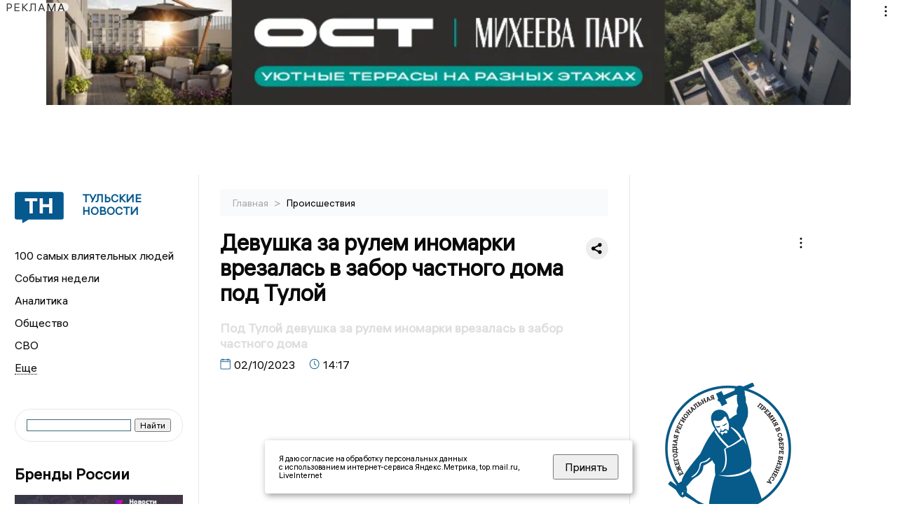

--- FILE ---
content_type: text/html; charset=UTF-8
request_url: https://newstula.ru/fn_1387197.html
body_size: 15087
content:
<!DOCTYPE html>
<html lang="ru">
   <head>
      <meta charset="UTF-8">
      <meta http-equiv="X-UA-Compatible" content="IE=edge">
      <meta name="viewport" content="width=device-width, initial-scale=1.0">
            <meta http-equiv="Cache-Control" content="max-age=604800, public" />

 
      
    <base href="https://newstula.ru/">
        <title>Девушка за рулем иномарки врезалась в забор частного дома под Тулой  -  Тульские новости. Новости Тулы и Тульской области: Главные события дня</title>
        <meta name="keywords" content="Тульские новости, Новости Тулы, Тульская область новости, События в Туле, Актуальные новости Тулы, Лента новостей Тульской области, Главные события в Туле, Политические новости Тулы, Спортивные новости Тульской области, Экономические новости Тулы"/>
        <meta name="description" content="Ей якобы стало плохо, она не справилась с управлением и столкнулась с &quot;Ладой Веста&quot;. От удара машина улетела в забор."/>
        <meta property="og:image" content="https://newstula.ru/images/logo-sm.png">

        	
	<link rel="alternat" media="only screen and (max-width: 640px)" href="https://m.newstula.ru/fn_1387197.html">

	<meta name="twitter:card" content="summary">
	<meta property="og:type" content="website">
	<link rel="canonical" href="https://newstula.ru/fn_1387197.html">
	<meta property="og:url" content="https://newstula.ru/fn_1387197.html">
	<meta property="og:title" content="Девушка за рулем иномарки врезалась в забор частного дома под Тулой">
	<meta property="og:description" content="Ей якобы стало плохо, она не справилась с управлением и столкнулась с &quot;Ладой Веста&quot;. От удара машина улетела в забор.">
	<meta property="og:image" content="https://region.center/source/Tulanew/2023/oktober/al/pri.jpg">
	<meta property="yandex_recommendations_image" content="https://region.center/source/Tulanew/2023/oktober/al/pri.jpg" />	


        <link rel="preconnect" href="https://region.center">
        <link rel="dns-prefetch" href="https://region.center">

 

        <link rel="apple-touch-icon" sizes="57x57" href="favicon/apple-icon-57x57.png">
        <link rel="apple-touch-icon" sizes="60x60" href="favicon/apple-icon-60x60.png">
        <link rel="apple-touch-icon" sizes="72x72" href="favicon/apple-icon-72x72.png">
        <link rel="apple-touch-icon" sizes="76x76" href="favicon/apple-icon-76x76.png">
        <link rel="apple-touch-icon" sizes="114x114" href="favicon/apple-icon-114x114.png">
        <link rel="apple-touch-icon" sizes="120x120" href="favicon/apple-icon-120x120.png">
        <link rel="apple-touch-icon" sizes="144x144" href="favicon/apple-icon-144x144.png">
        <link rel="apple-touch-icon" sizes="152x152" href="favicon/apple-icon-152x152.png">
        <link rel="apple-touch-icon" sizes="180x180" href="favicon/apple-icon-180x180.png">
        <link rel="icon" type="image/png" sizes="192x192"  href="favicon/android-icon-192x192.png">
        <link rel="icon" type="image/png" sizes="32x32" href="favicon/favicon-32x32.png">
        <link rel="icon" type="image/png" sizes="96x96" href="favicon/favicon-96x96.png">
        <link rel="icon" type="image/png" sizes="16x16" href="favicon/favicon-16x16.png">

        <meta name="msapplication-TileImage" content="favicon/ms-icon-144x144.png">



      <link rel="stylesheet" href="css2/style.css?_v=20221216155958">
    <link rel="stylesheet" href="css/style_new.css?_v=20241001100507">

      <style>
         embed, iframe, object, video {
             max-width: 100%;
         }
         
 
 
       
 .detale-news-block__text a {
         color:#27598b !important;
         font-size:16px !important;


        }
         .detale-news-block__text img {
height:100% !important;
       width:100%;
        }
        



h1 {
  font-size: 2em;
  margin-top: -10px !important;
 
}
h3 {

   color:#dedede;
   margin-bottom: 10px;
  display: block;
  margin-top: -3px !important;
  font-weight: 700;
  font-size: 16px;


}

.detale-news-block-icon__item img {
  vertical-align: top !important;
  margin-right: 5px !important;.
  margin-top: 7px !important;
}



.detale-news-block-icon__item {
  display: flex;
  align-items: center;
  margin-right: 20px;
}

.detale-news-block-icon__item span a {
  font-size: 14px !important;
  line-height: 20px !important;
  color: #797979;
  display: block;
}


h2 {

margin-top:5px !important;
margin-bottom:5px !important;
}
 
blockquote {

  border-left: 3px solid #ccc;
  margin: 1.5em 10px;
  padding: 0.5em 10px;

}
 
  </style>






   <script src="https://yandex.ru/ads/system/header-bidding.js" async></script>
   <script>
   var adfoxBiddersMap = {
      "sape": "2833822"
   };
   var adUnits = [
      {
         "code": "adfox_170547820738641815",
         "bids": [
               {
                  "bidder": "sape",
                  "params": {
                     "placementId": "864247"
                  }
      }

         ],
         "sizes": [ 
               [
                  970,
                  250
               ],
               [
                  728,
                  90
               ],
               [
                  970,
                  90
               ]
         ]
      },
      {
         "code": "adfox_169753289915352930",
         "bids": [
               {
                  "bidder": "sape",
                  "params": {
                     "placementId": "878640"
                  }
      }

         ] 
      },
      {
         "code": "adfox_169753292199835820",
         "bids": [
               {
                  "bidder": "sape",
                  "params": {
                     "placementId": "864248"
                  }
      }

         ],
         "sizes": [
               [
                  300,
                  600
               ],
               [
                  240,
                  400
               ]
               
         ]
      },
       
   ],
   syncPixels = [{
         bidder: 'sape',
         pixels: ['https://acint.net/cmatch/?dp=14&pi=1739479']
      }]
   var userTimeout = 1000;
   window.YaHeaderBiddingSettings = {
      biddersMap: adfoxBiddersMap,
      adUnits: adUnits,
      timeout: userTimeout
   };
   </script>
   <script>window.yaContextCb = window.yaContextCb || []</script>
   <script src="https://yandex.ru/ads/system/context.js" async></script>

   </head>

   <body>
 
   <div align="center">
    <!--AdFox START-->
<!--yandex_info.regnews-->
<!--Площадка: newstula.ru / * / *-->
<!--Тип баннера: перетяжка-->
<!--Расположение: верх страницы-->
<div id="adfox_170547820738641815" style="width: 100%; min-height: 250px; max-height: 250px;"></div>

<script>
(function() {
    var containerId = 'adfox_170547820738641815';
    var wrapper = document.getElementById(containerId);
    var refreshInterval = 30000; // 30 секунд
    var timer = null;

    function createAd() {
        window.yaContextCb = window.yaContextCb || [];
        window.yaContextCb.push(function(){
            Ya.adfoxCode.create({
                ownerId: 691714,
                containerId: containerId,
                params: { pp: 'g', ps: 'fukr', p2: 'hryr' }
            });
        });
    }

    function startTimer() {
        if (timer) return;
        timer = setInterval(function() {
            Ya.adfoxCode.reload(containerId);
        }, refreshInterval);
    }

    function stopTimer() {
        clearInterval(timer);
        timer = null;
    }

    createAd();

    if ('IntersectionObserver' in window) {
        var observer = new IntersectionObserver(function(entries){
            entries.forEach(function(entry){
                if (entry.isIntersecting && entry.intersectionRatio >= 0.5){
                    startTimer();
                } else {
                    stopTimer();
                }
            });
        }, { threshold: [0.5] });
        observer.observe(wrapper);
    } else {
        startTimer();
    }
})();
</script>
<!--AdFox END-->
         </div>
 

      <div class="wrapper" id="app" :class="{isMobile, isTablet}">
       </div>
      <div class="content">

        
      <aside class="left-block">
         <div class="left-container sticky_block">
            <a href="." class="logo-block">
               <picture>

                  <img class="logo-block__image" src="https://region.center/data/moduleslogos/e89e935f509f9495e32184d7f8092718.png" style="width:70px !important;">
                  
               </picture>
               <div class="logo-block__name">
                  <span>Тульские новости</span>
               </div>
            </a>
            <div class="menu-list-glavnaya">
               <ul class="menu-list">
               <li class="menu-list__item"><a href="top100.html">100 самых влиятельных людей</a></li>

               <li class="menu-list__item"><a href="dates.html">События недели</a></li>

                  <li class="menu-list__item"><a href="cat_analytics.html">Аналитика</a></li><li class="menu-list__item"><a href="cat_society.html">Общество</a></li><li class="menu-list__item"><a href="cat_svo.html">СВО</a></li><li class="menu-list__item"><a href="cat_afisha.html">Афиша</a></li><li class="menu-list__item"><a href="cat_sport.html">Спорт</a></li><li class="menu-list__item"><a href="cat_culture.html">Культура</a></li><li class="menu-list__item"><a href="cat_ecology.html">Экология</a></li><li class="menu-list__item"><a href="cat_incidients.html">Происшествия</a></li><li class="menu-list__item"><a href="cat_Tula19411945.html">Тульская область. 1941 - 1945</a></li><li class="menu-list__item"><a href="cat_koronavirus.html">Здоровье</a></li><li class="menu-list__item"><a href="cat_business.html">Бизнес</a></li><li class="menu-list__item"><a href="cat_economy.html">Экономика</a></li><li class="menu-list__item"><a href="cat_nmsk.html">Новомосковск</a></li><li class="menu-list__item"><a href="cat_company.html">Новости компаний</a></li><li class="menu-list__item"><a href="cat_jkh.html">ЖКХ</a></li><li class="menu-list__item"><a href="cat_necrolog.html">Память</a></li><li class="menu-list__item"><a href="cat_investigation.html">Расследования </a></li><li class="menu-list__item"><a href="cat_interview.html">Интервью</a></li><li class="menu-list__item"><a href="cat_politics.html">Политика</a></li>                    
                   <li class="menu-list__item menu-list__item-more"></li>
               </ul>
            </div>
            <form class="search">
 

        		              <div class="ya-site-form ya-site-form_inited_no" data-bem="{&quot;action&quot;:&quot;https://newstula.ru/search.html&quot;,&quot;arrow&quot;:false,&quot;bg&quot;:&quot;transparent&quot;,&quot;fontsize&quot;:12,&quot;fg&quot;:&quot;#000000&quot;,&quot;language&quot;:&quot;ru&quot;,&quot;logo&quot;:&quot;rb&quot;,&quot;publicname&quot;:&quot;Поиск по newstula.ru&quot;,&quot;suggest&quot;:true,&quot;target&quot;:&quot;_self&quot;,&quot;tld&quot;:&quot;ru&quot;,&quot;type&quot;:2,&quot;usebigdictionary&quot;:true,&quot;searchid&quot;:2522550,&quot;input_fg&quot;:&quot;#000000&quot;,&quot;input_bg&quot;:&quot;#ffffff&quot;,&quot;input_fontStyle&quot;:&quot;normal&quot;,&quot;input_fontWeight&quot;:&quot;normal&quot;,&quot;input_placeholder&quot;:&quot;&quot;,&quot;input_placeholderColor&quot;:&quot;#000000&quot;,&quot;input_borderColor&quot;:&quot;#3f687b&quot;}"><form action="https://yandex.ru/search/site/" method="get" target="_self" accept-charset="utf-8"><input type="hidden" name="searchid" value="2522550"/><input type="hidden" name="l10n" value="ru"/><input type="hidden" name="reqenc" value=""/><input type="search" name="text" value=""/><input type="submit" value="Найти"/></form></div><style type="text/css">.ya-page_js_yes .ya-site-form_inited_no { display: none; }</style><script type="text/javascript">(function(w,d,c){var s=d.createElement('script'),h=d.getElementsByTagName('script')[0],e=d.documentElement;if((' '+e.className+' ').indexOf(' ya-page_js_yes ')===-1){e.className+=' ya-page_js_yes';}s.type='text/javascript';s.async=true;s.charset='utf-8';s.src=(d.location.protocol==='https:'?'https:':'http:')+'//site.yandex.net/v2.0/js/all.js';h.parentNode.insertBefore(s,h);(w[c]||(w[c]=[])).push(function(){Ya.Site.Form.init()})})(window,document,'yandex_site_callbacks');</script>
 


            </form>
             
              <div class="news-aside-block">
               <a target="_blank" href="https://brandrussia.online" class="news-aside-block__title">Бренды России</a>
 
                
                    <a  target="_blank" href="https://brandrussia.online/fn_1788792.html">
                        <picture>
                            <img class="news-aside-block__image" src="https://region.center/source/Tul%20Brendi/2026_1/1probel1.%5B67%5D.jpg" alt="image">
                        </picture>
                     </a><div class="news-aside-block__item">
                        <span><a target="_blank"  href="https://brandrussia.online/fn_1788792.html">20/01</a></span><span><a  target="_blank" href="https://brandrussia.online/fn_1788792.html">18:00</a></span>
                        <a  target="_blank" href="https://brandrussia.online/fn_1788792.html">
                           <p>Проекту «Бренды России» исполнилось 14 лет</p>
                        </a>
                     </div>
 
            </div> 




              <div class="news-aside-block">
               <a target="_blank" href="https://brandrussia.online/afisha_31.html" class="news-aside-block__title">Афиша</a>
 
                
                    <a  target="_blank" href="https://brandrussia.online/afisha_31.html">
                        <picture>
                            <img class="news-aside-block__image" src="https://cdn.kassir.ru/tula/poster/ef/ef01bba8f5606dba483fed92364c02ec.png" alt="image">
                        </picture>
                     </a> 
                     
                     <div class="news-aside-block__item">
                        <span><a target="_blank"  href="https://brandrussia.online/afisha_31.html">27/02</a></span><span>
                           <a  target="_blank" href="https://brandrussia.online/afisha_31.html">22:00</a></span>
                        <a  target="_blank" href="https://brandrussia.online/afisha_31.html">
                           <p>Сергей Безруков "Хулиган. Исповедь"</p>
                        </a>
                     </div>
 
            </div> 
             

     <div id="adfox_17660670774925567"></div>
<script>
window.yaContextCb = window.yaContextCb || [];
window.yaContextCb.push(function () {
    Ya.adfoxCode.create({
        ownerId: 691714,
        containerId: 'adfox_17660670774925567',
        params: {
            p1: 'dltcu',
            p2: 'hryf',
            pfc: 'hqcvx',
            pfb: 'bideat'
        }
    });
});
</script>










             
            <div class="news-aside-block">
               <a href="cat_business.html" class="news-aside-block__title">Бизнес</a>
                
                    <a href="fn_1788205.html">
                        <picture>
                            <img class="news-aside-block__image" src="https://region.center/source/Tulanew/tula_i_oblast/prochee/economika/dengi.jpg" alt="image">
                        </picture>
                     </a><div class="news-aside-block__item">
                        <span><a href="fn_1788205.html">20/01</a></span><span><a href="fn_1788205.html">17:01</a></span>
                        <a href="fn_1788205.html">
                           <p>С «Тулачермета» хотят взыскать более 7 миллионов рублей</p>
                        </a>
                     </div>
<div class="news-aside-block__item">
                        <span><a href="fn_1788100.html">19/01</a></span><span><a href="fn_1788100.html">20:02</a></span>
                        <a href="fn_1788100.html">
                           <p>В Тульской области успешно реализуется инвестиционный стандарт</p>
                        </a>
                     </div>
<div class="news-aside-block__item">
                        <span><a href="fn_1784729.html">13/01</a></span><span><a href="fn_1784729.html">14:32</a></span>
                        <a href="fn_1784729.html">
                           <p>Тульские магазины сети «OBI» сменят владельца</p>
                        </a>
                     </div>
           
            </div>
            



     <div id="adfox_17629643556771567" style="margin-bottom:20px;"></div>
<script>
window.yaContextCb.push(function () {
    Ya.adfoxCode.create({
        ownerId: 691714,
        containerId: 'adfox_17629643556771567',
        params: {
            p1: 'dlanv',
            p2: 'jmlo'
        }
    });
});
</script>

<div id="adfox_17660671383216567" style="margin-bottom:20px;"></div>
<script>
window.yaContextCb = window.yaContextCb || [];
window.yaContextCb.push(function () {
    Ya.adfoxCode.create({
        ownerId: 691714,
        containerId: 'adfox_17660671383216567',
        params: {
            p1: 'cunbt',
            p2: 'hryf',
            pfc: 'hqcvx',
            pfb: 'bideat'
        }
    });
});
</script>



            <div class="news-aside-block">




               <a href="cat_company.html" class="news-aside-block__title">Новости компаний</a>
                
                        <a href="fn_1789721.html?erid=2W5zFJxRasz">
                            <picture>
                                <img class="news-aside-block__image" src="https://region.center/source/Tulanew/2026/january/22/photo_2026-01-22_09-26-55.jpg" alt="image">
                            </picture>
                        </a><div class="news-aside-block__item">
                            <span><a href="fn_1789721.html?erid=2W5zFJxRasz">22/01</a></span><span><a href="fn_1789721.html?erid=2W5zFJxRasz">09:45</a></span>
                            <a href="fn_1789721.html?erid=2W5zFJxRasz">
                            <p>Итоги 2025 года ГК «Полипласт»: приоритет развития, стратегическое партнерство и признание в отрасли</p>
                            </a>
                        </div>
<div class="news-aside-block__item">
                            <span><a href="fn_1789314.html?erid=2VSb5xEtvLR">21/01</a></span><span><a href="fn_1789314.html?erid=2VSb5xEtvLR">18:15</a></span>
                            <a href="fn_1789314.html?erid=2VSb5xEtvLR">
                            <p>Клиентам Билайн в Тульской области теперь доступен «Виртуальный номер»</p>
                            </a>
                        </div>
<div class="news-aside-block__item">
                            <span><a href="fn_1789411.html?erid=2W5zFG1nwuz">21/01</a></span><span><a href="fn_1789411.html?erid=2W5zFG1nwuz">17:10</a></span>
                            <a href="fn_1789411.html?erid=2W5zFG1nwuz">
                            <p>«Крупинка добра»: 35 семей Воронежской области получили адресную поддержку в январе</p>
                            </a>
                        </div>
            </div>


            


       

           


           


             
         </div>
         <div class="helper_for_sticky"></div>
      </aside><main class="content-block" >
	<div class="content-container">
	   <div class="button-top__wrapper">
		  <div class="button-top" style="--top_position:30px;" >
		  </div>
	   </div>
 
	   <div class="bread-crumbs">
		  <ul>
			 <li><a href="">Главная </a> <span> > </span></li>
			 <li><a href="cat_incidients.html">Происшествия </a>  </span></li>
 
		  </ul>

		  <div style="font-size:14px;float:right;margin-top:-20px;color:#000;"><b>
		  </b>

		  </div>
	   </div>
	   <div class="detale-news-block">
		  <div class="detale-news-block__in">
 			 <div class="detale-news-block__pin">

			  <div style="float:right;">

			  			  
			  
			  <script src="https://yastatic.net/share2/share.js"></script>
			  <div class="ya-share2" data-curtain data-shape="round" data-color-scheme="whiteblack" data-limit="0" data-more-button-type="short" data-services="vkontakte,odnoklassniki,telegram"></div>
			  
			  </div>

			 <h1 style="font-size:32px;line-height:36px !important;">Девушка за рулем иномарки врезалась в забор частного дома под Тулой</h1>
			 <h2 style="color:#dedede;font-size:18px;line-height:22px !important;margin-bottom:10px !important;margin-top:0px !important;">Под Тулой девушка за рулем иномарки врезалась в забор частного дома</h2>
			 <div class="detale-news-block-icon">
				   <div class="detale-news-block-icon__item">
					  <picture>
						 <source srcset="img/date.webp" type="image/webp">
						 <img src="img/date.png" alt="icon">
					  </picture>
					  <span>02/10/2023 </span>
				   </div>
				   <div class="detale-news-block-icon__item">
					  <picture>
						 <source srcset="img/time.webp" type="image/webp">
						 <img src="img/time.png" alt="icon">
					  </picture>
					  <span>14:17</span>
				   </div>
				   
				</div>
			 </div>
			 <div class="detale-news-block__image"><iframe width="480" height="270" src="https://dzen.ru/embed/voB3aqBsaswc?from_block=partner&from=zen&mute=0&autoplay=0&tv=0" allow="autoplay; fullscreen; accelerometer; gyroscope; picture-in-picture; encrypted-media" frameborder="0" scrolling="no" allowfullscreen></iframe></div>
			 
			 <div class="detale-news-block__text" >


			 <div itemscope itemtype="https://schema.org/Article">
				<link itemprop="mainEntityOfPage" href="https://newstula.ru/fn_1387197.html" />
				<link itemprop="image" href="https://region.center/source/Tulanew/2023/oktober/al/pri.jpg">
				<meta itemprop="headline name" content="Девушка за рулем иномарки врезалась в забор частного дома под Тулой">
				<meta itemprop="description" content="Ей якобы стало плохо, она не справилась с управлением и столкнулась с &quot;Ладой Веста&quot;. От удара машина улетела в забор.">
				<meta itemprop="datePublished" datetime="2023-10-02 14:17:26" content="2023-10-02 14:17:26">
				<div itemprop="publisher" itemscope itemtype="https://schema.org/Organization">
					<div itemprop="logo" itemscope itemtype="https://schema.org/ImageObject">
						<img itemprop="url image" src="https://region.center/source/Tulanew/2023/oktober/al/pri.jpg" alt="Фото: &quot;Тула.Происшествия&quot;" title="Фото: &quot;Тула.Происшествия&quot;" style="display:none;"/>
					</div>
					<meta itemprop="name" content="Тульские новости. Новости Тулы и Тульской области: Главные события дня">
				</div>
				<span itemprop="articleBody"><p>В Карамышево Тульской области на трассе М-2 произошло ДТП. Об этом сообщает телеграм-канал "Тула.Происшествия".</p>
<p>По словам очевидцев, за рулем "Лексуса" ехала девушка. Ей якобы стало плохо, она не справилась с управлением и столкнулась с "Ладой Веста". От удара машина улетела в забор частного дома.</p>
<p>По неподтвержденной информации, девушка незначительно пострадала. Подробности аварии уточняют корреспонденты "ТН".</p></span>

				<div itemprop="author" itemscope itemtype="https://schema.org/Person" class="detale-news-block-icon__item">  <picture style="margin-right:10px;">Автор: </picture><a itemprop="url" href="auth_45.html"><span itemprop="name"><u>Свириденко Алена</u></span></a></div> 
			</div> <br>  <br><div style="clear:both;"></div>
					<div id="gallery3" style="display:;min-height:540px;min-width:650px;margin:auto;margin-top:20px;">
					<img alt="Preview Image 1"
						src="https://region.center/photoreports/b140ce8763a0319bf55c198b795fa007.jpg"
						data-image="https://region.center/photoreports/b140ce8763a0319bf55c198b795fa007.jpg"> <img alt="Preview Image 1"
						src=" https://region.center/photoreports/b140ce8763a0319bf55c198b795fa008.jpg"
						data-image=" https://region.center/photoreports/b140ce8763a0319bf55c198b795fa008.jpg"> </div>
				 <p class="post-image-label" style="color:#ccc;font-size:15px;margin-top:;">&#169;  </p><div style="clear:both;"></div>
				 </div>
			 
			 
	
 
		  </div>
	   </div>
	   



	   <div class="advertisement-block">
		  <div class="advertisement-block__in"><span style="font-size:20px;">Присылайте новости нашему Дежурному – получайте вознаграждение! </span>
			 <div class="advertisement-buttons">
			 <a target="_blank"  href="https://t.me/priemnovostei_bot" class="button-vk"  style="padding: 12px 24px 12px 24px!important;margin:5px;background:#27a6e5; ">
				<img style="margin-right: 0px;width:26px;" src="https://region.center/data/modulesreadmore/50be7b00ed43cfeced874933234e63dd.svg" alt="Telegram Дежурный Бот">
				</a></div></div>
	   </div>


	   <div id="yandex_rtb_C-A-1718527-18_wrapper" style="width: 100%; min-height: 600px; margin: 30px 0;">
    <div id="yandex_rtb_C-A-1718527-18"></div>
</div>

<script>
(function() {
    var containerId = 'yandex_rtb_C-A-1718527-18';
    var blockId = 'C-A-1718527-18';
    var wrapper = document.getElementById(containerId + '_wrapper');

    function loadNativeWidget() {
        if (wrapper && wrapper.getAttribute('data-loaded')) return;

        window.yaContextCb.push(function() {
            Ya.Context.AdvManager.renderWidget({
                renderTo: containerId,
                blockId: blockId
            });
            if (wrapper) wrapper.setAttribute('data-loaded', 'true');
        });
    }

    if ('IntersectionObserver' in window && wrapper) {
        var observer = new IntersectionObserver(function(entries, observer) {
            entries.forEach(function(entry) {
                if (entry.isIntersecting) {
                    loadNativeWidget();
                    observer.unobserve(entry.target);
                }
            });
        }, { rootMargin: '200px 0px', threshold: 0.01 });

        observer.observe(wrapper);
    } else if (wrapper) {
        setTimeout(loadNativeWidget, 5000);
    }
})();
</script>



	   <div class="other-news-block">
		  <div class="other-news-block__in">
			 <span style="font-size:22px;font-weight:bold;">Другие новости Происшествия</span>
			 <div class="other-news-blocks"><article class="other-news-blocks__item">
				 
				   <a href="fn_1789730.html" class="other-news-blocks__text">
					  <span style="    font-weight: 700;
    font-size: 15px;
    line-height: 19px;
    color: #fff;
    position: absolute;
    left: 13px;
    bottom: 11px;
    margin-bottom: 0;
    z-index: 3;">В Туле рабочий погиб при строительных работах на пересечении Гастелло и Кутузова</span>
				   </a>
				   <a href="fn_1789730.html" class="other-news-blocks__image">
					  <picture>
 						 <img src="https://region.center/source/Tulanew/2026/january/22/photo_2026-01-22_06-57-21.jpg" style="min-height:170px;max-height:170px;">
					  </picture>
				   </a>
				</article><article class="other-news-blocks__item">
				 
				   <a href="fn_1789680.html" class="other-news-blocks__text">
					  <span style="    font-weight: 700;
    font-size: 15px;
    line-height: 19px;
    color: #fff;
    position: absolute;
    left: 13px;
    bottom: 11px;
    margin-bottom: 0;
    z-index: 3;">В Туле пробка из-за ДТП на пересечении Льва Толстого и проспекта Ленина</span>
				   </a>
				   <a href="fn_1789680.html" class="other-news-blocks__image">
					  <picture>
 						 <img src="https://region.center/source/Tulanew/2026/january/22/img_6429.jpg" style="min-height:170px;max-height:170px;">
					  </picture>
				   </a>
				</article><article class="other-news-blocks__item">
				 
				   <a href="fn_1789663.html" class="other-news-blocks__text">
					  <span style="    font-weight: 700;
    font-size: 15px;
    line-height: 19px;
    color: #fff;
    position: absolute;
    left: 13px;
    bottom: 11px;
    margin-bottom: 0;
    z-index: 3;">Движение поездов восстановлено после схода вагонов в Богородицком районе Тульской области</span>
				   </a>
				   <a href="fn_1789663.html" class="other-news-blocks__image">
					  <picture>
 						 <img src="https://region.center/source/noch/ruslan/mchs/tula/photo_2026-01-21_23-49-1512345.jpg" style="min-height:170px;max-height:170px;">
					  </picture>
				   </a>
				</article><article class="other-news-blocks__item">
				 
				   <a href="fn_1789637.html" class="other-news-blocks__text">
					  <span style="    font-weight: 700;
    font-size: 15px;
    line-height: 19px;
    color: #fff;
    position: absolute;
    left: 13px;
    bottom: 11px;
    margin-bottom: 0;
    z-index: 3;">В Тульской области сошли с рельсов семь вагонов грузового поезда, изменён график четырёх поездов</span>
				   </a>
				   <a href="fn_1789637.html" class="other-news-blocks__image">
					  <picture>
 						 <img src="https://region.center/source/noch/ruslan/mchs/tula/photo_2026-01-22_01-46-53.jpg" style="min-height:170px;max-height:170px;">
					  </picture>
				   </a>
				</article></div>
		  </div>
	   </div>
	   <div class="main-news-block">
		  <div class="main-news-block__in">
			 <span style="font-size:22px;font-weight:bold;">Главные новости</span> <div class="big-news-list-with-image" >
					   <a href="fn_1789254.html"><span> 21/01/2026 16:45</span></a>
						<a href="fn_1789254.html">
						  <span style="font-size:18px;font-weight:bold;color:#000000;display:block;margin-bottom:10px;">Реставрация кинотеатра «Центральный» в Туле может продлиться до 2027 года</span>
					   </a>
					</div><div class="big-news-list-with-image" >
					   <a href="fn_1789334.html"><span> 21/01/2026 15:15</span></a>
						<a href="fn_1789334.html">
						  <span style="font-size:18px;font-weight:bold;color:#000000;display:block;margin-bottom:10px;">В поселке Шварцевский началась подача воды в соответствии с нормами: работы завершены</span>
					   </a>
					</div><div class="big-news-list-with-image" >
					   <a href="fn_1788757.html"><span> 20/01/2026 16:33</span></a>
						<a href="fn_1788757.html">
						  <span style="font-size:18px;font-weight:bold;color:#000000;display:block;margin-bottom:10px;">Несвоевременность – вечная драма: оперативка в тульском правительстве 19 января</span>
					   </a>
					</div><div class="big-news-list-with-image" >
					   <a href="fn_1788604.html"><span> 20/01/2026 12:47</span></a>
						<a href="fn_1788604.html">
						  <span style="font-size:18px;font-weight:bold;color:#000000;display:block;margin-bottom:10px;">В одном из управлений тульского УМВД России новый начальник</span>
					   </a>
					</div><div class="big-news-list-with-image" >
					   <a href="fn_1788476.html"><span> 20/01/2026 11:00</span></a>
						<a href="fn_1788476.html">
						  <span style="font-size:18px;font-weight:bold;color:#000000;display:block;margin-bottom:10px;">Владислав Галкин: УК проводит осмотр подвалов на наличие протечек после прорыва воды в поселке Шварцевский</span>
					   </a>
					</div></div>
	   </div><div id="unit_98145"><a href="https://smi2.ru/" >Новости СМИ2</a></div>
<script type="text/javascript" charset="utf-8">
  (function() {
    var sc = document.createElement('script'); sc.type = 'text/javascript'; sc.async = true;
    sc.src = '//smi2.ru/data/js/98145.js'; sc.charset = 'utf-8';
    var s = document.getElementsByTagName('script')[0]; s.parentNode.insertBefore(sc, s);
  }());
</script></div>
 </main><aside class="right-block">
         <div class="right-container sticky_block">
            <div class="social-network-block">
                <a target="_blank"  href="https://vk.com/newstula"><img src="img/vk.svg" alt="icon"></a>
               <a target="_blank" href="https://ok.ru/newstula"><img src="img/ok.svg" alt="icon"></a>
               <a target="_blank" href="https://t.me/newstula"><img src="img/tg.svg" alt="icon"></a>


                <a target="_blank" href="https://dzen.ru/newstula"><img src="img/dzen.svg" alt="icon"></a>

               <a target="_blank" href="https://max.ru/newstula"><img src="img/max.svg" alt="icon"></a>
            </div>

     <br>
            <div id="adfox_right_desktop_wrapper"
     style="
        width:100%;
        display:flex;
        justify-content:flex-start;
        margin-bottom:20px;
     ">
    <div id="adfox_right_desktop"></div>
</div>

<script>
(function () {
    var containerId = 'adfox_right_desktop';
    var refreshInterval = 30000;

    window.yaContextCb = window.yaContextCb || [];
    window.yaContextCb.push(function () {
        Ya.adfoxCode.create({
            ownerId: 691714,
            containerId: containerId,
            params: {
                pp: 'h',
                ps: 'fukr',
                p2: 'hryf'
            }
        });
    });

    setInterval(function () {
        var el = document.getElementById(containerId);
        if (el) {
            Ya.adfoxCode.reload(containerId);
        }
    }, refreshInterval);
})();
</script>
            <br>             
            <div class="top-five-block">
            
               <a href="#" class="right-column-title">Новости экономики</a><div class="top-five-block__item">
                    <span><a target="_blank"  href="https://center.business-magazine.online/fn_1789729.html">22/01</a></span><span><a target="_blank"  href="https://center.business-magazine.online/fn_1789729.html">09:37</a></span>
                    <a target="_blank"  href="https://center.business-magazine.online/fn_1789729.html">
                    <p>Имущество 12 экс-менеджеров «Роснано» арестовано для возмещения убытков корпорации на 11,9 млрд рублей</p>
                    </a>
                </div><div class="top-five-block__item">
                    <span><a target="_blank"  href="https://center.business-magazine.online/fn_1789710.html">22/01</a></span><span><a target="_blank"  href="https://center.business-magazine.online/fn_1789710.html">09:15</a></span>
                    <a target="_blank"  href="https://center.business-magazine.online/fn_1789710.html">
                    <p>Россию могут попросить освободить одну из трех занимаемых баз в Сирии</p>
                    </a>
                </div><div class="top-five-block__item">
                    <span><a target="_blank"  href="https://center.business-magazine.online/fn_1789697.html">22/01</a></span><span><a target="_blank"  href="https://center.business-magazine.online/fn_1789697.html">09:00</a></span>
                    <a target="_blank"  href="https://center.business-magazine.online/fn_1789697.html">
                    <p>Юань резко прибавляет в ходе торгов на Мосбирже, достигая 11,0251</p>
                    </a>
                </div> 
            </div>


            
       
            <div class="calendar-block">
               <div class="calendar"></div>


               <div class="calendar-events">

                <div class="calendar-events-item"><b><a class="left-column-title" style="color:#05598F;" href="dates.html">Родились</a>:</b></div><div class="calendar-events-item">
                    <picture>
                       <source srcset="img/calendar.webp" type="image/webp">
                       <img src="img/calendar.png" alt="icon">
                    </picture>
                    <span>Дьяков Сергей Николаевич</span>
                       <p>
                           <p>управляющий директор ПАО "Тулачермет".</p>
                       </p>                  
                 </div>
<div class="calendar-events-item"><b><a class="left-column-title" style="color:#05598F;" href="dates.html">События</a>:</b></div><div class="calendar-events-item">
                    <picture>
                       <source srcset="img/calendar.webp" type="image/webp">
                       <img src="img/calendar.png" alt="icon">
                    </picture>
                   <span> <a target="_blank" href="https://brandrussia.online/fn_1326960.html">Сенат признал бывшего Тульского губернатора Николая Богданова виновным</a></span>
                       <p>
                           <p>&laquo;В совершенной беспечности и нерадении о его должности, через что довел он вверенную ему губернию во всякие частях до крайнего расстройства&raquo;.&nbsp;</p>
<p>&nbsp;</p>
                       </p>                  
                 </div>
<div class="calendar-events-item">
                    <picture>
                       <source srcset="img/calendar.webp" type="image/webp">
                       <img src="img/calendar.png" alt="icon">
                    </picture>
                   <span> <a target="_blank" href="https://brandrussia.online/fn_1632056.html">Умер Василий Федотович Рыкалов</a></span>
                       <p>
                           <p>Артист императорских театров.&nbsp;</p>
<p>&nbsp;</p>
                       </p>                  
                 </div>
<div class="calendar-events-item">
                    <picture>
                       <source srcset="img/calendar.webp" type="image/webp">
                       <img src="img/calendar.png" alt="icon">
                    </picture>
                   <span> <a target="_blank" href="https://brandrussia.online/fn_1243293.html">На воду спущена подводная лодка К-114 «Тула»</a></span>
                       <p>
                           <p>Атомный ракетный крейсер стратегического назначения.&nbsp;</p>
                       </p>                  
                 </div>
 <div class="calendar-events-item"><a class="left-column-title" style="color:#05598F;" href="dates.html">События недели</a></div>

               
               </div>
               
             </div>

            <div class="top-five-block">
            <a href="#" class="right-column-title">Топ 3</a>
               <div class="top-five-block__item">
                    <span><a href="fn_1789633.html">22/01</a></span><span><a href="fn_1789633.html">01:20</a></span>
                    <a href="fn_1789633.html">
                    <p>Стала известна причина схода с рельс четырех цистерн поезда в Тульской области</p>
                    </a>
                </div><div class="top-five-block__item">
                    <span><a href="fn_1789111.html">21/01</a></span><span><a href="fn_1789111.html">12:01</a></span>
                    <a href="fn_1789111.html">
                    <p>УК «Центральная» в Туле потребовала от жильцов убрать снег, наледь и сосульки с балконов</p>
                    </a>
                </div><div class="top-five-block__item">
                    <span><a href="fn_1788918.html">20/01</a></span><span><a href="fn_1788918.html">21:30</a></span>
                    <a href="fn_1788918.html">
                    <p>Умер тульский журналист Константин Леонов</p>
                    </a>
                </div> 
            </div>

            <div class="top-five-block analitics">
               <a href="cat_analytics.html" class="right-column-title">Аналитика</a>
                
                    <a href="fn_1788757.html">
                        <picture>
                            <img class="news-aside-block__image" src="https://region.center/source/Tulanew/2026/january/20/ff/65x52oothim2086nsshb2tx8bln0kqtp.jpg" alt="image">
                        </picture>
                     </a><div class="news-aside-block__item">
                        <span><a href="fn_1788757.html">20/01</a></span><span><a href="fn_1788757.html">16:33</a></span>
                        <a href="fn_1788757.html">
                           <p>Несвоевременность – вечная драма: оперативка в тульском правительстве 19 января</p>
                        </a>
                     </div>
<div class="news-aside-block__item">
                        <span><a href="fn_1787433.html">18/01</a></span><span><a href="fn_1787433.html">19:01</a></span>
                        <a href="fn_1787433.html">
                           <p>Новое – хорошо забытое старое. С чего начинает год тульское правительство?</p>
                        </a>
                     </div>
<div class="news-aside-block__item">
                        <span><a href="fn_1784879.html">13/01</a></span><span><a href="fn_1784879.html">17:15</a></span>
                        <a href="fn_1784879.html">
                           <p>Интрига двух первых замов губернатора: оперативное совещание в тульском правительстве 12 января</p>
                        </a>
                     </div>
        
            </div>


            <div class="top-five-block rassledovaniya">
               <a href="top100.html" class="right-column-title">100 самых влиятельных людей </a>
                   <a style="font-size:28px !important;margin:4px;" href="topin_622.html">Миляев Дмитрий Вячеславович </a>
    <a style="font-size:26px !important;margin:4px;" href="topin_1690.html">Орёл Сергей Николаевич </a>
    <a style="font-size:24px !important;margin:4px;" href="topin_597.html">Беспалов Илья Ильич </a>
    <a style="font-size:22px !important;margin:4px;" href="topin_1695.html">Иванов Олег Владимирович </a>
    <a style="font-size:20px !important;margin:4px;" href="topin_623.html">Воробьев Николай Юрьевич </a>
    <a style="font-size:18px !important;margin:4px;" href="topin_1127.html">Эрк Алексей Алоисович </a>
    <a style="font-size:16px !important;margin:4px;" href="topin_1166.html">Дубровский Андрей Владимирович </a>
    <a style="font-size:14px !important;margin:4px;" href="topin_607.html">Дзюба Виктор Викторович </a>
    <a style="font-size:12px !important;margin:4px;" href="topin_1036.html">Трунов Михаил Вячеславович </a>
    <a style="font-size:10px !important;margin:4px;" href="topin_590.html">Марков Дмитрий Сергеевич </a>
 
            </div>

            <div class="top-five-block rassledovaniya">
               <a href="cat_investigation.html" class="right-column-title">Расследования</a>
                
                    <a href="fn_1687953.html">
                        <picture>
                            <img class="news-aside-block__image" src="https://region.center/source/Tulanew/2025/july/1/se/photo_2025-07-01_11-15-29.jpg" alt="image">
                        </picture>
                     </a><div class="news-aside-block__item">
                        <span><a href="fn_1687953.html">01/07</a></span><span><a href="fn_1687953.html">15:32</a></span>
                        <a href="fn_1687953.html">
                           <p>Компанией, незаконно получившей 11 миллионов от «Тулаупрадор», было ООО «Стройсервис»</p>
                        </a>
                     </div>
 
            </div>

            <div class="top-five-block">
               <a href="cat_interview.html" class="right-column-title">Интервью</a>
               <div class="top-five-block__item">
                    <span><a href="fn_1788058.html">20/01</a></span><span><a href="fn_1788058.html">08:32</a></span>
                    <a href="fn_1788058.html">
                    <p>«В этом году я точно начну...»: Психолог рассказала тулякам, как вырваться из замкнутого круга невыполненных обещаний</p>
                    </a>
                </div><div class="top-five-block__item">
                    <span><a href="fn_1781364.html">08/01</a></span><span><a href="fn_1781364.html">09:01</a></span>
                    <a href="fn_1781364.html">
                    <p>Сила — это терпение: как травма в 14 лет привела к пауэрлифтингу</p>
                    </a>
                </div><div class="top-five-block__item">
                    <span><a href="fn_1781363.html">06/01</a></span><span><a href="fn_1781363.html">09:00</a></span>
                    <a href="fn_1781363.html">
                    <p>Белёвская пастила: традиции и мастерство в каждом кусочке</p>
                    </a>
                </div>            </div>

            

            <div class="helper_for_sticky"></div>
      </aside>
      </div>
      <footer>
         <div class="footer-container">
            <div class="footer">
               <div class="footer-logo-flex">
                  <a href="" class="footer-logo-flex__logo">
                     <picture>
                         <img class="footer-logo-flex__image" src="img/icon.png"  style="width:70px !important;">
                     </picture>
                     <div class="footer-logo-flex__name">
                        <span>Тульские новости</span>
                     </div>
                  </a>
                  <div class="footer-logo-flex__menu">
                     <ul class="footer-logo-flex__menu-list">
                     <li><a target="_blank"  href="page_28.html">Этическая политика изданий</a></li>
                        <li class="menu-list__item"><a href="job.html">Вакансии</a></li>
                     <li><a target="_blank" href="page_26.html">Редакция</a></li>
                           <li><a target="_blank" href="page_27.html">Реклама</a></li>
                         <li><a target="_blank" href="https://mazov.ru/regionnews">О холдинге</a></li>

                          <li><a target="_blank" href="page_98.html">Дежурный по новостям</a></li>
                     </ul>
                  </div>
                  <div class="footer-logo-flex__years">
                     <span class="footer-year">16+</span>
                     <span class="coopy-mobile">2008 © NEWSTULA.RU | <br> СИ «Тульские новости»</span>
                  </div>
               </div>
               <div class="footer-info-flex">
                  <div class="footer-info-flex__left">
                     <p>2008 © NEWSTULA.RU | СИ «Тульские новости»</p>
                                                                <p>Написать директору в телеграм <a target="_blank" style="color:white;" href="https://t.me/mazov">@mazov</a> </p>

                     <div class="footer-info-flex__item">
                         
                     </div>
                  </div>
                  <style>
                     .footer-info-flex__right a {
                        color:#ffffff !important;

                     }
                  </style>
                  <div class="footer-info-flex__right">
                    <p>Учредитель (соучредители): Общество с ограниченной ответственностью &laquo;РЕГИОНАЛЬНЫЕ НОВОСТИ&raquo; (ОГРН 1107154017354)</p>
<p>Главный редактор: Попова С.А.</p>
<p>Телефон редакции:<a href="tel:: 8 (4872) 710-803">&nbsp;8 (4872) 710-803</a> <br /> Электронная почта редакции: <a href="mailto:info@newstula.ru">info@newstula.ru</a></p>
<p>Регистрационный номер: серия Эл № ФС77-82723 от 21 января 2022 г. согласно выписке из реестра зарегистрированных средств массовой информации выдана Федеральной службой по надзору в сфере связи, информационных технологий и массовых коммуникаций&nbsp;</p>                  </div>
               </div>
               <div class="footer-bottom-block">
                  <div class="footer-bottom-block__left">
                      <p>При использовании любого материала с данного сайта гипер-ссылка на Сетевое издание «Тульские новости» обязательна.</p>
                         <p>Сообщения на сером фоне размещены на правах рекламы</p>
                  </div>
                  <div class="footer-bottom-block__right">
                     <div class="footer-links">
                           <!--LiveInternet counter--><a href="https://www.liveinternet.ru/click"
target="_blank"><img id="licntC15A" width="88" height="31" style="border:0" 
title="LiveInternet: показано число просмотров за 24 часа, посетителей за 24 часа и за сегодня"
src="[data-uri]"
alt=""/></a><script>(function(d,s){d.getElementById("licntC15A").src=
"https://counter.yadro.ru/hit?t11.6;r"+escape(d.referrer)+
((typeof(s)=="undefined")?"":";s"+s.width+"*"+s.height+"*"+
(s.colorDepth?s.colorDepth:s.pixelDepth))+";u"+escape(d.URL)+
";h"+escape(d.title.substring(0,150))+";"+Math.random()})
(document,screen)</script><!--/LiveInternet-->
<!-- Yandex.Metrika informer -->
<a href="https://metrika.yandex.ru/stat/?id=1721833&from=informer" target="_blank" rel="nofollow">
    <img src="https://informer.yandex.ru/informer/1721833/3_1_FFFFFFFF_FFFFFFFF_0_pageviews"
         style="width:88px; height:31px; border:0;"
         alt="Яндекс.Метрика"
         title="Яндекс.Метрика: данные за сегодня (просмотры, визиты и уникальные посетители)"
        class="ym-advanced-informer" data-cid="1721833" data-lang="ru"/>
</a>
<!-- /Yandex.Metrika informer -->

<!-- Yandex.Metrika counter -->
<script type="text/javascript">
    (function(m,e,t,r,i,k,a){
        m[i]=m[i]||function(){(m[i].a=m[i].a||[]).push(arguments)};
        m[i].l=1*new Date();
        for (var j = 0; j < document.scripts.length; j++) {if (document.scripts[j].src === r) { return; }}
        k=e.createElement(t),a=e.getElementsByTagName(t)[0],k.async=1,k.src=r,a.parentNode.insertBefore(k,a)
    })(window, document,'script','https://mc.yandex.ru/metrika/tag.js?id=1721833', 'ym');

    ym(1721833, 'init', {ssr:true, webvisor:true, clickmap:true, accurateTrackBounce:true, trackLinks:true});
</script>
<noscript><div><img src="https://mc.yandex.ru/watch/1721833" style="position:absolute; left:-9999px;" alt="" /></div></noscript>
<!-- /Yandex.Metrika counter --><!--LiveInternet counter--><a href="https://www.liveinternet.ru/click;regnews"
target="_blank"><img id="licnt5DAA" width="88" height="31" style="border:0" 
title="LiveInternet: показано число просмотров за 24 часа, посетителей за 24 часа и за сегодня"
src="[data-uri]"
alt=""/></a><script>(function(d,s){d.getElementById("licnt5DAA").src=
"https://counter.yadro.ru/hit;regnews?t11.2;r"+escape(d.referrer)+
((typeof(s)=="undefined")?"":";s"+s.width+"*"+s.height+"*"+
(s.colorDepth?s.colorDepth:s.pixelDepth))+";u"+escape(d.URL)+
";h"+escape(d.title.substring(0,150))+";"+Math.random()})
(document,screen)</script><!--/LiveInternet-->
<!-- Top.Mail.Ru counter -->
<script type="text/javascript">
var _tmr = window._tmr || (window._tmr = []);
_tmr.push({id: "2801401", type: "pageView", start: (new Date()).getTime()});
(function (d, w, id) {
  if (d.getElementById(id)) return;
  var ts = d.createElement("script"); ts.type = "text/javascript"; ts.async = true; ts.id = id;
  ts.src = "https://top-fwz1.mail.ru/js/code.js";
  var f = function () {var s = d.getElementsByTagName("script")[0]; s.parentNode.insertBefore(ts, s);};
  if (w.opera == "[object Opera]") { d.addEventListener("DOMContentLoaded", f, false); } else { f(); }
})(document, window, "tmr-code");
</script>
<noscript><div><img src="https://top-fwz1.mail.ru/counter?id=2801401;js=na" style="position:absolute;left:-9999px;" alt="Top.Mail.Ru" /></div></noscript>
<!-- /Top.Mail.Ru counter -->
                     </div>
                  </div>
               </div>
            </div>
         </div>
      </footer>
    <script src="js2/app.min.js?_v=20230206170908"></script>
         
               <script src="https://region.center/jquery.js"></script>
         <script>
    $(document).ready(function(){
         
           $('#show_more').click(function(){
           var btn_more = $(this);
           var count_show = parseInt($(this).attr('count_show'));
           var cats = parseInt($(this).attr('cats'));
           btn_more.val('Подождите...');
    
           $.ajax({
                       url: "loadnews.php", 
                       type: "post", 
                       dataType: "json", 
                       data: {
                           "count_show":   count_show,
                            "cats":   cats
                       },
                        success: function(data){
               if(data.result == "success"){
                   $('#newscontent').append(data.html);
                       btn_more.val('Показать еще новости');
                       btn_more.attr('count_show', (count_show+1));
               }else{
                   btn_more.val('Больше нечего показывать');
               }
                       }
                   });
               }); 
               



               $('#show_morecats').click(function(){
                  
           var btn_more = $(this);
           var count_show = parseInt($(this).attr('count_show'));
           var showcats = parseInt($(this).attr('showcats'));
           btn_more.val('Подождите...');
            $.ajax({
                       url: "loadcats.php", 
                       type: "post", 
                       dataType: "json", 
                       data: {
                           "count_show":   count_show,
                            "showcats":   showcats
                       },
                        success: function(data){
               if(data.result == "success"){
                   $('#newscontentcat').append(data.html);
                       btn_more.val('Показать еще новости');
                       btn_more.attr('count_show', (count_show+50));
               }else{
                   btn_more.val('Больше нечего показывать');
               }
                       }
                   });
               });
               
               
               
               
               
                });
               </script>



               <div id="cookie_note">
   <p>Я даю согласие на обработку персональных данных <br> с использованием интернет-сервиса Яндекс.Метрика, top.mail.ru, LiveInternet</p>

   <button class="button cookie_accept btn btn-primary btn-sm">Принять</button>
</div>
<style>
#cookie_note{
   display: none;
   position: fixed;
   bottom: 15px;
   left: 50%;
   max-width: 90%;
   transform: translateX(-50%);
   padding: 20px;
   background-color: white;
   border-radius: 4px;
   box-shadow: 2px 3px 10px rgba(0, 0, 0, 0.4);
}

#cookie_note p{
   margin: 0;
   font-size: 0.7rem;
   text-align: left;
   color: black;
}

.cookie_accept{
   width:20%;
}
@media (min-width: 576px){
   #cookie_note.show{
       display: flex;
   }
}

@media (max-width: 575px){
   #cookie_note.show{
       display: block;
       text-align: left;
   }
}
</style>


<script>
   function setCookie(name, value, days) {
       let expires = "";
       if (days) {
           let date = new Date();
           date.setTime(date.getTime() + (days * 24 * 60 * 60 * 1000));
           expires = "; expires=" + date.toUTCString();
       }
       document.cookie = name + "=" + (value || "") + expires + "; path=/";
   }

   function getCookie(name) {
       let matches = document.cookie.match(new RegExp("(?:^|; )" + name.replace(/([\.$?*|{}\(\)\[\]\\\/\+^])/g, '\\$1') + "=([^;]*)"));
       return matches ? decodeURIComponent(matches[1]) : undefined;
   }


   function checkCookies() {
       let cookieNote = document.getElementById('cookie_note');
       let cookieBtnAccept = cookieNote.querySelector('.cookie_accept');

       // Если куки cookies_policy нет или она просрочена, то показываем уведомление
       if (!getCookie('cookies_policy')) {
           cookieNote.classList.add('show');
       }

       // При клике на кнопку устанавливаем куку cookies_policy на один год
       cookieBtnAccept.addEventListener('click', function () {
           setCookie('cookies_policy', 'true', 365);
           cookieNote.classList.remove('show');
       });
   }

   checkCookies();
   
</script>

 
 <script type='text/javascript' src='https://region.center/unitegallery/js/ug-common-libraries.js'></script>	
		<script type='text/javascript' src='https://region.center/unitegallery/js/ug-functions.js'></script>
		<script type='text/javascript' src='https://region.center/unitegallery/js/ug-thumbsgeneral.js'></script>
		<script type='text/javascript' src='https://region.center/unitegallery/js/ug-thumbsstrip.js'></script>
		<script type='text/javascript' src='https://region.center/unitegallery/js/ug-touchthumbs.js'></script>
		<script type='text/javascript' src='https://region.center/unitegallery/js/ug-panelsbase.js'></script>
		<script type='text/javascript' src='https://region.center/unitegallery/js/ug-strippanel.js'></script>
		<script type='text/javascript' src='https://region.center/unitegallery/js/ug-gridpanel.js'></script>
		<script type='text/javascript' src='https://region.center/unitegallery/js/ug-thumbsgrid.js'></script>
		<script type='text/javascript' src='https://region.center/unitegallery/js/ug-tiles.js'></script>
		<script type='text/javascript' src='https://region.center/unitegallery/js/ug-tiledesign.js'></script>
		<script type='text/javascript' src='https://region.center/unitegallery/js/ug-avia.js'></script>
		<script type='text/javascript' src='https://region.center/unitegallery/js/ug-slider.js'></script>
		<script type='text/javascript' src='https://region.center/unitegallery/js/ug-sliderassets.js'></script>
		<script type='text/javascript' src='https://region.center/unitegallery/js/ug-touchslider.js'></script>
		<script type='text/javascript' src='https://region.center/unitegallery/js/ug-zoomslider.js'></script>	
		<script type='text/javascript' src='https://region.center/unitegallery/js/ug-video.js'></script>
		<script type='text/javascript' src='https://region.center/unitegallery/js/ug-gallery.js'></script>
		<script type='text/javascript' src='https://region.center/unitegallery/js/ug-lightbox.js'></script>
		<script type='text/javascript' src='https://region.center/unitegallery/js/ug-carousel.js'></script>
		<script type='text/javascript' src='https://region.center/unitegallery/js/ug-api.js'></script>
	
		<script type='text/javascript' src='https://region.center/unitegallery/themes/default/ug-theme-default.js'></script>
		<link rel='stylesheet' href='https://region.center/unitegallery/themes/default/ug-theme-default.css' type='text/css' />
		<link rel='stylesheet' href='https://region.center/unitegallery/css/unite-gallery.css' type='text/css' />  

        <script type="text/javascript">
$(window).on('load',function(){
        jQuery("#gallery3").unitegallery();
        });                            
		</script>


   </body>
</html>

--- FILE ---
content_type: application/javascript
request_url: https://smi2.ru/counter/settings?payload=CKDzAhi079GjvjM6JDI4MmFhY2U0LTUzYWUtNDE0NC1hNzM3LWMxODM4OGQ4ZWRjOQ&cb=_callbacks____0mkp39mwa
body_size: 1523
content:
_callbacks____0mkp39mwa("[base64]");

--- FILE ---
content_type: application/javascript;charset=utf-8
request_url: https://smi2.ru/data/js/98145.js
body_size: 4202
content:
function _jsload(src){var sc=document.createElement("script");sc.type="text/javascript";sc.async=true;sc.src=src;var s=document.getElementsByTagName("script")[0];s.parentNode.insertBefore(sc,s);};(function(){document.getElementById("unit_98145").innerHTML="<div class=\"container-98145\"> <div class=\"container-98145__header\"> <a class=\"container-98145__header-logo-link\" href=\"https://smi2.ru/\" target=\"_blank\"> <img class=\"container-98145__header-logo\" src=\"//static.smi2.net/static/logo/smi2.svg\" alt=\"СМИ2\"> </a> </div> <div class=\"container-98145__frame-wrap\"> <div class=\"container-98145__frame\" id=\"container-98145\"></div> <div class=\"container-98145__edge container-98145__edge-left\"> <div class=\"container-98145__edge-button container-98145__edge-button-left\"> <div class=\"container-98145__edge-button-arrow container-98145__edge-button-arrow-left\"></div> </div> <div class=\"container-98145__edge-shadow container-98145__edge-shadow-left\"></div> </div> <div class=\"container-98145__edge container-98145__edge-right\"> <div class=\"container-98145__edge-button container-98145__edge-button-right\"> <div class=\"container-98145__edge-button-arrow container-98145__edge-button-arrow-right\"></div> </div> <div class=\"container-98145__edge-shadow container-98145__edge-shadow-right visible\"></div> </div> </div> </div><style>.container-98145 { margin: 20px 0; } .container-98145__header { margin-bottom: 5px; height: 22px; overflow: hidden; text-align: left; } .container-98145__header-logo { display: inline-block !important; vertical-align: top; height: 22px !important; width: auto; border: none; } .container-98145 .list-container { font-size: 0; width: 2064px; -webkit-transition: -webkit-transform .8s; transition: -webkit-transform .8s; transition: transform .8s; transition: transform .8s, -webkit-transform .8s; } .container-98145 .list-container-item { display: inline-block; vertical-align: top; width: 192px; -webkit-box-sizing: border-box; box-sizing: border-box; margin-right: 16px; -webkit-transition: -webkit-box-shadow; transition: -webkit-box-shadow; -o-transition: box-shadow; transition: box-shadow; transition: box-shadow, -webkit-box-shadow; -webkit-transition-duration: 0.8s; -o-transition-duration: 0.8s; transition-duration: 0.8s; -webkit-transition-property: -webkit-box-shadow; transition-property: -webkit-box-shadow; -o-transition-property: box-shadow; transition-property: box-shadow; transition-property: box-shadow, -webkit-box-shadow; will-change: box-shadow; border-radius: 4px; } .container-98145 .list-container-item:hover { -webkit-box-shadow: 0 0 6px 0 rgba(0,0,0,0.2), 0 4px 10px 0 rgba(0,0,0,0.5); box-shadow: 0 0 6px 0 rgba(0,0,0,0.2), 0 4px 10px 0 rgba(0,0,0,0.5); } .container-98145 .list-container-item:last-child { margin-right: 0; } .container-98145__img-link { display: block; width: 100%; height: 256px; position: relative; border-radius: 4px; overflow: hidden; } .container-98145__img { border: none; position: absolute; top: 0px; left: 0px; right: 0px; bottom: 0px; background-repeat: no-repeat; background-position: center center; background-size: cover; } .container-98145__text { position: absolute; bottom: 0; left: 0; right: 0; } .container-98145__title-wrap { -webkit-box-sizing: border-box; box-sizing: border-box; width: 100%; padding: 60px 15px 15px; background: -webkit-gradient(linear, left bottom, left top, from(#000), to(rgba(0, 0, 0, 0))); background: -webkit-linear-gradient(bottom, #000, rgba(0, 0, 0, 0)); background: -o-linear-gradient(bottom, #000, rgba(0, 0, 0, 0)); background: linear-gradient(0deg, #000, rgba(0, 0, 0, 0)); } .container-98145__title { font-family: Arial, sans-serif; font-size: 16px; line-height: 19px; font-weight: bold; color: #fff; text-decoration: none; text-align: left; word-wrap: break-word; max-height: 114px; overflow: hidden; display: -webkit-box; -webkit-line-clamp: 6; -webkit-box-orient: vertical; } /*************/ .container-98145__frame-wrap { position: relative; width: 100%; height: 276px; padding: 10px 0 10px; overflow: hidden; -webkit-box-sizing: border-box; box-sizing: border-box; } .container-98145__frame { width: 100%; height: 300px; overflow-x: scroll; position: relative; -webkit-overflow-scrolling: touch; } /*--------------------------------------------------------*/ .container-98145__edge { width: 5px; position: absolute; top: 0px; bottom: 0px; z-index: 1; will-change: transform; -webkit-transform: translateZ(0); transform: translateZ(0); } .container-98145__edge-left { left: 0; } .container-98145__edge-right { right: 0; } .container-98145__edge-shadow { width: 20px; height: 100%; position: absolute; top: 0; will-change: transform; -webkit-transition: -webkit-transform 0.5s ease; transition: -webkit-transform 0.5s ease; -o-transition: transform 0.5s ease; transition: transform 0.5s ease; transition: transform 0.5s ease, -webkit-transform 0.5s ease; background: #fff; -webkit-box-shadow: 0px 0px 20px -5px rgba(0, 0, 0, 1); box-shadow: 0px 0px 20px -5px rgba(0, 0, 0, 1); } .container-98145__edge-shadow-left { left: -30px; } .container-98145__edge-shadow-right { right: -30px; } .container-98145__edge-shadow-left.visible { -webkit-transform: translateX(10px); -ms-transform: translateX(10px); transform: translateX(10px); } .container-98145__edge-shadow-right.visible { -webkit-transform: translateX(-10px); -ms-transform: translateX(-10px); transform: translateX(-10px); } .container-98145__edge-button { position: absolute; top: 50%; -webkit-transform: translateY(-50%) translateZ(0); transform: translateY(-50%) translateZ(0); will-change: transform; height: 68px; width: 44px; display: block; cursor: pointer; -webkit-transition: -webkit-transform 0.5s ease; transition: -webkit-transform 0.5s ease; -o-transition: transform 0.5s ease; transition: transform 0.5s ease; transition: transform 0.5s ease, -webkit-transform 0.5s ease; border-radius: 3px; background-color: #fff; -webkit-box-shadow: 0 0 20px 0 rgba(0,0,0,0.18); box-shadow: 0 0 20px 0 rgba(0,0,0,0.18); } .container-98145__edge-button-left { left: -44px; } .container-98145__edge-button-left.visible { -webkit-transform: translateY(-50%) translateX(100%) translateX(10px); -ms-transform: translateY(-50%) translateX(100%) translateX(10px); transform: translateY(-50%) translateX(100%) translateX(10px); } .container-98145__edge-button-right { right: -60px; } .container-98145__edge-button-right.visible { -webkit-transform: translateY(-50%) translateX(-100%) translateX(-26px); -ms-transform: translateY(-50%) translateX(-100%) translateX(-26px); transform: translateY(-50%) translateX(-100%) translateX(-26px); } .container-98145__edge-button-arrow { position: relative; } .container-98145__edge-button-arrow:after { content: ''; position: absolute; bottom: -44px; border: 9px solid transparent; } .container-98145__edge-button-arrow-left:after { left: 6px; border-right: 12px solid #000; } .container-98145__edge-button-arrow-right:after { left: 18px; border-left: 12px solid #000; } /* mobile */ .container-98145-mobile .container-98145__edge-button { display: none; }</style>";var cb=function(){var clickTracking = "";/** * Идентификатор блока * * @type {number} */ var block_id = 98145; /** * FIX: Первый вызов функции сохраняет innerHTML блока в глобальную * переменную window.jsApiBlockCode, второй вызов берет сохраненный * HTML и вставляет в блок #unit_<id>. Это патч работы jsapi загрузчика. */ if (!window.jsApiBlockCode) { window.jsApiBlockCode = {}; } if (!window.jsApiBlockCode[block_id]) { window.jsApiBlockCode[block_id] = document.getElementById("unit_" + block_id).innerHTML; } else { document.getElementById("unit_" + block_id).innerHTML = window.jsApiBlockCode[block_id]; } /** * Размер страницы (количество) загружаемых элементов * * @type {number} */ var page_size = 10; /** * Максимальное количество загружаемых страниц элементов * * @type {number} */ var max_page_count = 1; /** * Родительский элемент контейнера * * @type {HTMLElement} */ var parent_element = JsAPI.Dom.getElement("container-98145"); /** FIX: Данный блок 4 раза загружается на 1 странице - все данные попадают * в первый блок (id=container-98145), я удаляю id у первого чтобы второй скрипт брал * второй div[id=container-98145] и т.д. со вторым, третьим... **/ var randomID = '' + new Date().getTime() + Math.round(Math.random() * 1000); parent_element.id = 'container-' + block_id + '_' + randomID; parent_element.parentNode.parentNode.parentNode.id = 'unit_' + block_id + '_' + randomID; /** * Настройки блока * * @type {*} */ var properties = undefined; /** * Callback-функция рендера содержимого элемента * * @type {function(HTMLElement, *, number)} */ var item_content_renderer = function (parent, model, index) { JsAPI.Dom.appendChild(parent, JsAPI.Dom.createDom('a', { 'class': 'container-98145__img-link', 'href': model['url'], 'target': '_blank' }, [ JsAPI.Dom.createDom('div', { 'class': 'container-98145__img', 'style': 'background-image: url(' + model['image'] + ')' }), JsAPI.Dom.createDom('div','container-98145__text', JsAPI.Dom.createDom('div', 'container-98145__title-wrap', JsAPI.Dom.createDom('div', 'container-98145__title', model['title']))), ])); }; /** * Идентификатор блока * * @type {number} */ var block_id = 98145; /** * Маска требуемых параметров (полей) статей * * @type {number|undefined} */ var opt_fields = JsAPI.Dao.NewsField.TITLE | JsAPI.Dao.NewsField.IMAGE; /** * Создание list-блока */ JsAPI.Ui.ListBlock({ 'page_size': page_size, 'max_page_count': max_page_count, 'parent_element': parent_element, 'properties': properties, 'item_content_renderer': item_content_renderer, 'block_id': block_id, 'fields': opt_fields }, function (block) { var container = parent_element.parentNode.parentNode; var frame = container.querySelector('.container-98145__frame'); var frameWrap = container.querySelector('.container-98145__frame-wrap'); var list = container.querySelector('.list-container'); var items = container.querySelectorAll('.list-container-item'); var buttonLeft = container.querySelector('.container-98145__edge-button-left'); var buttonRight = container.querySelector('.container-98145__edge-button-right'); var shadowLeft = container.querySelector('.container-98145__edge-shadow-left'); var shadowRight = container.querySelector('.container-98145__edge-shadow-right'); if(navigator.userAgent.match(/(iPhone|iPod|iPad|Android|playbook|silk|BlackBerry|BB10|Windows Phone|Tizen|Bada|webOS|IEMobile|Opera Mini|Symbian|HTC_|Fennec|WP7|WP8)/i)) { container.classList.add('container-98145-mobile'); } /* габариты слайдера */ var dimensions; /** максимальная позиция слайдера */ var maxPosition; /* ширина видимой области */ var frameWidth; /* расстояние на которое прокрутить слайдер */ var distance; /* оставшееся расстояние до конца после последней прокрутки */ var remains; /* текущая позиция слайдера */ var position = 0; var isGetCoords = true; function getCoords() { dimensions = frameWrap.getBoundingClientRect(); frameWidth = Math.round(parseFloat(getComputedStyle(frame).width)); maxPosition = parseInt(getComputedStyle(list).width) - frameWidth; } function calculateDistance() { var marginRight = parseInt(getComputedStyle(items[0]).marginRight); var itemWidth = items[0].offsetWidth + marginRight; var listWidth = list.offsetWidth; maxPosition = listWidth - frameWidth; distance = Math.floor(frameWidth / itemWidth) * itemWidth; remains = maxPosition - Math.floor((maxPosition / distance)) * distance; } function next() { position -= distance; if(Math.abs(position) >= maxPosition) { position = -maxPosition; } list.style.transform = 'translate3d(' + position +'px, 0, 0)'; } function prev() { if(Math.abs(position) == maxPosition && remains != 0) { position += remains; } else { position += distance; } if(position >= 0) { position = 0; } list.style.transform = 'translate3d(' + position +'px, 0, 0)'; } function toggleEdges(value) { if (value == 0 ) { buttonLeft.classList.remove('visible'); } if (value > 0 ) { shadowLeft.classList.add('visible'); } else { shadowLeft.classList.remove('visible'); } if (value < maxPosition) { shadowRight.classList.add('visible'); } else { shadowRight.classList.remove('visible'); buttonRight.classList.remove('visible'); } } frameWrap.addEventListener('mousemove', function(e) { if (isGetCoords) { getCoords(); isGetCoords = false; } if (e.pageX >= Math.floor(dimensions.left) && e.pageX <= Math.floor(dimensions.left) + frameWidth / 2) { /* левая половина */ if (Math.abs(position) != 0) { buttonRight.classList.remove('visible'); buttonLeft.classList.add('visible'); } } else { /* правая половина */ if (Math.abs(position) != maxPosition) { buttonLeft.classList.remove('visible'); buttonRight.classList.add('visible'); } } }); frameWrap.addEventListener('mouseleave', function (e) { buttonRight.classList.remove('visible'); buttonLeft.classList.remove('visible'); }); frame.addEventListener('scroll', function () { toggleEdges(frame.scrollLeft); }); buttonRight.addEventListener('click', next); buttonLeft.addEventListener('click', prev); buttonRight.addEventListener('click', function() { toggleEdges(Math.abs(position)); }); buttonLeft.addEventListener('click', function() { toggleEdges(Math.abs(position)); }); window.addEventListener('resize', getCoords); window.addEventListener('resize', calculateDistance); getCoords(); calculateDistance(); }, function (reason) {});};if(!window.jsapi){window.jsapi=[];_jsload("//static.smi2.net/static/jsapi/jsapi.v5.25.25.ru_RU.js");}window.jsapi.push(cb);}());/* StatMedia */(function(w,d,c){(w[c]=w[c]||[]).push(function(){try{w.statmedia47520=new StatMedia({"id":47520,"user_id":null,"user_datetime":1769064396724,"session_id":null,"gen_datetime":1769064396725});}catch(e){}});if(!window.__statmedia){var p=d.createElement('script');p.type='text/javascript';p.async=true;p.src='https://cdnjs.smi2.ru/sm.js';var s=d.getElementsByTagName('script')[0];s.parentNode.insertBefore(p,s);}})(window,document,'__statmedia_callbacks');/* /StatMedia */